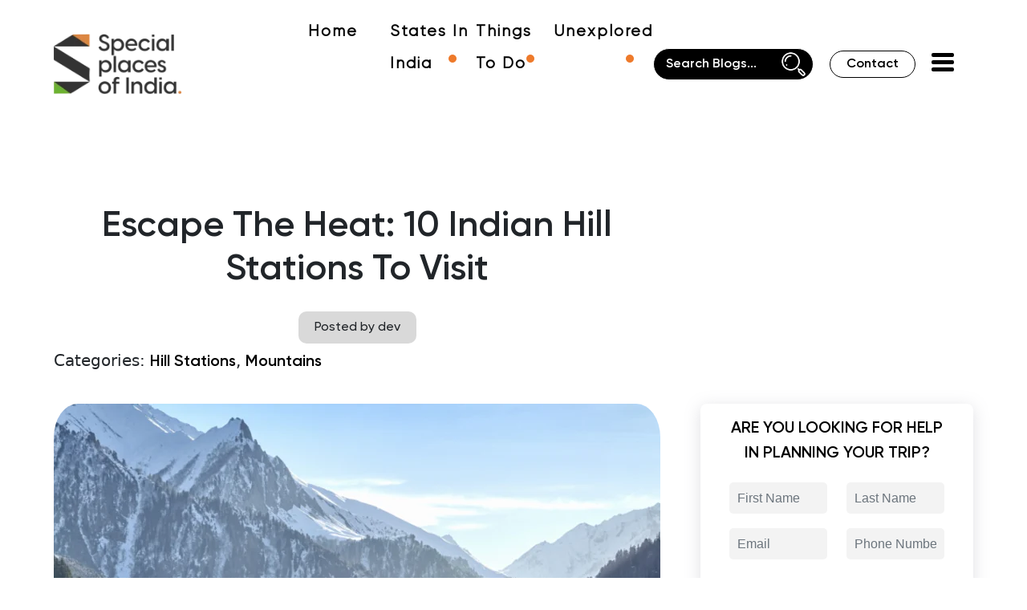

--- FILE ---
content_type: text/html; charset=utf-8
request_url: https://www.google.com/recaptcha/api2/aframe
body_size: 267
content:
<!DOCTYPE HTML><html><head><meta http-equiv="content-type" content="text/html; charset=UTF-8"></head><body><script nonce="XPV8SWtvaYoC-5k6VuHcpg">/** Anti-fraud and anti-abuse applications only. See google.com/recaptcha */ try{var clients={'sodar':'https://pagead2.googlesyndication.com/pagead/sodar?'};window.addEventListener("message",function(a){try{if(a.source===window.parent){var b=JSON.parse(a.data);var c=clients[b['id']];if(c){var d=document.createElement('img');d.src=c+b['params']+'&rc='+(localStorage.getItem("rc::a")?sessionStorage.getItem("rc::b"):"");window.document.body.appendChild(d);sessionStorage.setItem("rc::e",parseInt(sessionStorage.getItem("rc::e")||0)+1);localStorage.setItem("rc::h",'1768488713784');}}}catch(b){}});window.parent.postMessage("_grecaptcha_ready", "*");}catch(b){}</script></body></html>